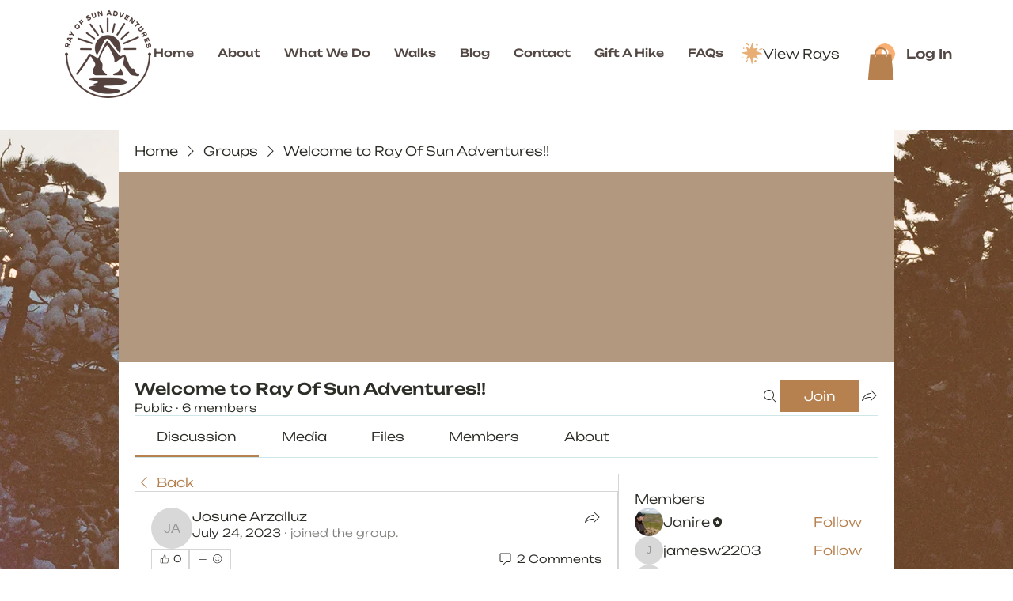

--- FILE ---
content_type: image/svg+xml
request_url: https://static.wixstatic.com/shapes/8bcc29_8edd4a4baba6406d91db639271e01580.svg
body_size: 2765
content:
<?xml version="1.0" encoding="UTF-8"?>
<svg data-bbox="0.009 0.001 62.303 64.016" viewBox="0 0 62.32 64" xmlns="http://www.w3.org/2000/svg" data-type="color">
    <g>
        <path d="M60.5 32.68c-6.14-2.82-12.28-5.64-18.42-8.45 2.03-2.16 3.79-4.42 5.37-6.98.49-.79-.27-1.58-1.08-1.48-3.75.48-7.45 1.11-11.14 1.88-.44-5.69-1.19-11.32-2.31-16.93-.2-.98-1.42-.9-1.79-.11-2.68 5.82-4.9 11.82-6.63 17.98-3.31-1.84-6.62-3.69-9.92-5.53-.77-.43-1.77.3-1.51 1.18 1.21 4.18 2.67 8.25 4.33 12.27-5.55.83-11.11 1.65-16.67 2.39-1 .13-.89 1.48-.1 1.81 3.96 1.63 7.91 3.29 11.78 5.14 4.7 2.25 5.81 1.51 4.19 5.07-.8 1.74-1.82 3.43-2.7 5.14-.38.75.55 1.28 1.16 1.09 3.37-1.01 6.67-2.17 9.94-3.44 1.55 6.53 3.08 13.07 4.59 19.61.22.94 1.48.93 1.67-.03 1.04-5.26 2.06-10.53 3.08-15.79.61-3.13.99-3.9 4.21-3.13 2.98.72 5.91 1.61 8.81 2.61.64.22 1.42-.47.93-1.11-2.38-3.11-4.66-6.29-6.75-9.61 6.13-1.03 12.22-1.75 18.46-1.65.98.02 1.46-1.49.51-1.93Z" fill="#e8ae76" data-color="1"/>
        <path d="M7.28 15.58s-.06-.04-.08-.06c-.92-1.13-3.17-1.03-3.5.74-.17.93.3 1.87 1.13 2.32.81.43 1.85.16 2.41-.54.55-.69.68-1.75.05-2.45Z" fill="#e8ae76" data-color="1"/>
        <path d="m47.59 4.65-.12-.09c-1.31-1.62-4.53-1.47-5 1.05-.25 1.32.43 2.68 1.61 3.31 1.16.62 2.65.22 3.44-.78.79-.99.97-2.51.07-3.5Z" fill="#e8ae76" data-color="1"/>
        <path d="M4.74 42.94c-.27-.64-1.03-1.19-1.71-.78-.43.26-.62.81-.54 1.3.05.3.21.6.44.8.02.02.05.04.07.06 0 0 .02.01.02.02.31.25.79.31 1.15.16.62-.25.81-.98.56-1.56Z" fill="#e8ae76" data-color="1"/>
        <path d="M38.9 52.8c-2.24 1.56-1.52 5.93 1.52 5.83.21 0 .36-.12.45-.26a2.93 2.93 0 0 0 2.89-2.19c.74-2.83-2.46-5.06-4.87-3.39Z" fill="#e8ae76" data-color="1"/>
        <path d="M18.09 51.56c-.62-.57-1.5-.57-2.12 0-2 1.84-3.5 4.1-4.55 6.6-.14.33-.02.86.15 1.16.18.31.54.61.9.69.38.09.82.07 1.16-.15.35-.23.53-.51.69-.9-.03.08-.11.26-.03.08.03-.08.07-.15.1-.23.06-.14.13-.27.19-.41.12-.25.26-.51.39-.76.29-.53.61-1.04.95-1.53.08-.11.15-.22.23-.33.02-.02.03-.05.05-.08 0 0 .02-.02.05-.06.19-.23.38-.47.58-.69q.6-.675 1.26-1.29c.58-.53.58-1.59 0-2.12Z" fill="#e8ae76" data-color="1"/>
        <path d="M60.82 16.78c-2.9.12-5.72.92-8.25 2.34-.68.38-.97 1.38-.54 2.05.45.69 1.32.95 2.05.54.27-.15.55-.3.82-.44.16-.08.32-.15.48-.23.04-.02.14-.06.19-.08a16.7 16.7 0 0 1 3.58-1.02c.04 0 .26-.04.31-.05.12-.01.23-.03.35-.04.33-.03.66-.06 1-.07.78-.03 1.54-.67 1.5-1.5-.04-.78-.66-1.54-1.5-1.5Z" fill="#e8ae76" data-color="1"/>
        <path d="M22.01 7.33c-1.83-2.58-4.48-4.49-7.55-5.32-.76-.2-1.66.25-1.85 1.05-.18.79.24 1.63 1.05 1.85.32.09.64.18.95.3.14.05.28.11.42.16.08.04.16.07.23.11.6.28 1.18.61 1.72.99.13.09.25.18.38.27l.15.12a11.6 11.6 0 0 1 1.42 1.38c.08.09.17.23.27.33-.04-.05-.05-.08.02.02 0 .01.02.02.02.03 0 0 .01.02.02.02l-.01-.01.15.21c.45.64 1.33 1 2.05.54.63-.41 1.02-1.37.54-2.05Z" fill="#e8ae76" data-color="1"/>
        <path d="M19.21 8.57s.03.04.05.06c-.02-.01-.03-.04-.05-.05Z" fill="#e8ae76" data-color="1"/>
    </g>
</svg>
